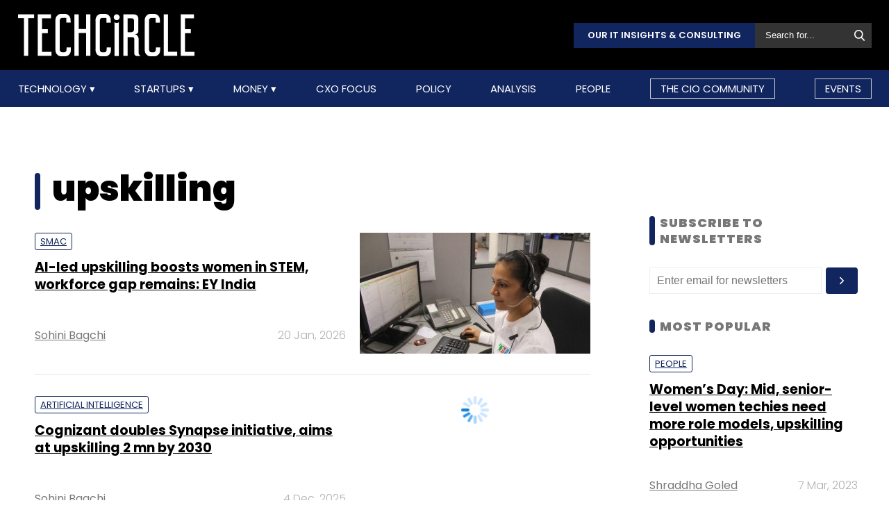

--- FILE ---
content_type: text/html; charset=utf-8
request_url: https://www.google.com/recaptcha/api2/aframe
body_size: 183
content:
<!DOCTYPE HTML><html><head><meta http-equiv="content-type" content="text/html; charset=UTF-8"></head><body><script nonce="qibJC0aGNn4-zTulBTb9hw">/** Anti-fraud and anti-abuse applications only. See google.com/recaptcha */ try{var clients={'sodar':'https://pagead2.googlesyndication.com/pagead/sodar?'};window.addEventListener("message",function(a){try{if(a.source===window.parent){var b=JSON.parse(a.data);var c=clients[b['id']];if(c){var d=document.createElement('img');d.src=c+b['params']+'&rc='+(localStorage.getItem("rc::a")?sessionStorage.getItem("rc::b"):"");window.document.body.appendChild(d);sessionStorage.setItem("rc::e",parseInt(sessionStorage.getItem("rc::e")||0)+1);localStorage.setItem("rc::h",'1768970175096');}}}catch(b){}});window.parent.postMessage("_grecaptcha_ready", "*");}catch(b){}</script></body></html>

--- FILE ---
content_type: application/javascript; charset=utf-8
request_url: https://fundingchoicesmessages.google.com/f/AGSKWxUl2hBI68JIfVzwNGQBCIMBgS_bx25cRwxE4lKhmt7bqfl3BC_OPGUXSHP8VgIxBcmLmBxmx_JP-5G0HwnWuFlFG-98w_cvDsdEpSfqkgbtz18Ykp-vi8cVY93bC0wQYhA6zGZXtA==?fccs=W251bGwsbnVsbCxudWxsLG51bGwsbnVsbCxudWxsLFsxNzY4OTcwMTcyLDgwNTAwMDAwMF0sbnVsbCxudWxsLG51bGwsW251bGwsWzddXSwiaHR0cHM6Ly93d3cudGVjaGNpcmNsZS5pbi90YWcvdXBza2lsbGluZyIsbnVsbCxbWzgsIjlvRUJSLTVtcXFvIl0sWzksImVuLVVTIl0sWzE5LCIyIl0sWzE3LCJbMF0iXSxbMjQsIiJdLFsyOSwiZmFsc2UiXV1d
body_size: -214
content:
if (typeof __googlefc.fcKernelManager.run === 'function') {"use strict";this.default_ContributorServingResponseClientJs=this.default_ContributorServingResponseClientJs||{};(function(_){var window=this;
try{
var QH=function(a){this.A=_.t(a)};_.u(QH,_.J);var RH=_.ed(QH);var SH=function(a,b,c){this.B=a;this.params=b;this.j=c;this.l=_.F(this.params,4);this.o=new _.dh(this.B.document,_.O(this.params,3),new _.Qg(_.Qk(this.j)))};SH.prototype.run=function(){if(_.P(this.params,10)){var a=this.o;var b=_.eh(a);b=_.Od(b,4);_.ih(a,b)}a=_.Rk(this.j)?_.be(_.Rk(this.j)):new _.de;_.ee(a,9);_.F(a,4)!==1&&_.G(a,4,this.l===2||this.l===3?1:2);_.Fg(this.params,5)&&(b=_.O(this.params,5),_.hg(a,6,b));return a};var TH=function(){};TH.prototype.run=function(a,b){var c,d;return _.v(function(e){c=RH(b);d=(new SH(a,c,_.A(c,_.Pk,2))).run();return e.return({ia:_.L(d)})})};_.Tk(8,new TH);
}catch(e){_._DumpException(e)}
}).call(this,this.default_ContributorServingResponseClientJs);
// Google Inc.

//# sourceURL=/_/mss/boq-content-ads-contributor/_/js/k=boq-content-ads-contributor.ContributorServingResponseClientJs.en_US.9oEBR-5mqqo.es5.O/d=1/exm=kernel_loader,loader_js_executable/ed=1/rs=AJlcJMwtVrnwsvCgvFVyuqXAo8GMo9641A/m=web_iab_tcf_v2_signal_executable
__googlefc.fcKernelManager.run('\x5b\x5b\x5b8,\x22\x5bnull,\x5b\x5bnull,null,null,\\\x22https:\/\/fundingchoicesmessages.google.com\/f\/AGSKWxXjivPmKlAIwxWEDq7cxg0HwqgeKJ2qplyzIZVqcKBpnuEjf3QdSHQzO8Pfwmq6RmgokhX34P7GmyKqIug48j2Npn4AI2wyrDMn89JnCZp4DzbEPViW6t74q6b8V6NhRmF1XdJ3MQ\\\\u003d\\\\u003d\\\x22\x5d,null,null,\x5bnull,null,null,\\\x22https:\/\/fundingchoicesmessages.google.com\/el\/AGSKWxWLU3kkQz4dH0U5wvyZl4VVc2FQZNNhqIhIywdqAKZceGNRCVjokDvpnw7K3iSuuZXLjhwBAABJ4fL0pBGyp5bSDFfmqFY-r_xNpw0kygdwiukMkjV-JWuS0SLSCPWxAIX9RSxNPw\\\\u003d\\\\u003d\\\x22\x5d,null,\x5bnull,\x5b7\x5d\x5d\x5d,\\\x22techcircle.in\\\x22,1,\\\x22en\\\x22,null,null,null,null,1\x5d\x22\x5d\x5d,\x5bnull,null,null,\x22https:\/\/fundingchoicesmessages.google.com\/f\/AGSKWxUfNPzYuwGq5Wj1dmILRTX1s2JfGJatDY2OSKkQZ19jlFKDMZY5zAX47F2pHO9CGgS7eIKWjFwayZis1cZWtH-Eipq7blbZsGSTuuGlSyutdcX_HWFGqph5o6EPXHfXzvC-xNaAqg\\u003d\\u003d\x22\x5d\x5d');}

--- FILE ---
content_type: application/javascript; charset=utf-8
request_url: https://fundingchoicesmessages.google.com/f/AGSKWxUXyp3o_ry_e1xFkNXS5zu3T7-qdHp7gEr0TSwzZvL8r5zg1x4CEwS775r0ekqGyXwMdMe7rczltqG8wONA7hPLaqzTFsJoIKZ2bD1cL6ZVFJzN-0Z38dckU2m_4Qi3KtcFg-6nab0w7KCv5xhPFsaIhzDHeTxAmBXgk3G4z7KWokAYPkQbVDxL_J4H/_-advt./ad_script_/vrdinterads-/tmnadsense./ads/ad-
body_size: -1288
content:
window['fb3e526f-76b8-413d-bfa1-e430411f0ca8'] = true;